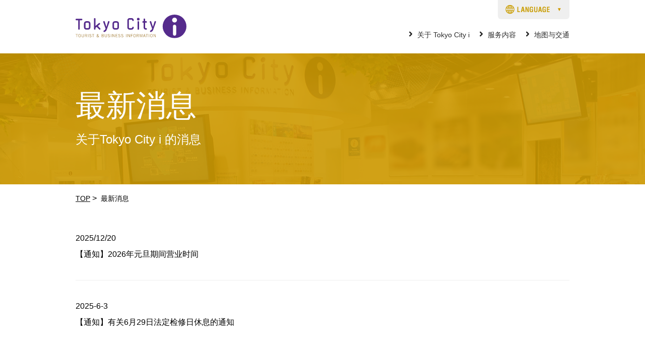

--- FILE ---
content_type: text/html; charset=UTF-8
request_url: http://zhcn.tokyocity-i.jp/information/
body_size: 35416
content:
<!DOCTYPE html>
<html lang="zhcn">
<head>
<meta charset="utf-8">
<meta http-equiv="X-UA-Compatible" content="IE=edge">
<meta name="viewport" content="width=device-width, initial-scale=1, minimum-scale=1, maximum-scale=1, user-scalable=no">
<link rel="shortcut icon" href="http://zhcn.tokyocity-i.jp/wp-content/themes/tci_zhcn_v5/common/img/favicon.ico">
<title>  最新消息　来日本想咨询，找我们“Tokyo City i” ―东京旅游服务中心―</title>
<meta name="keywords" content="">
<meta name="description" content="">

<meta property="og:title" content="  最新消息　来日本想咨询，找我们“Tokyo City i” ―东京旅游服务中心―" />
<meta property="og:description" content="" />
<meta property="og:type" content="article" />
<meta property="og:url" content="https://zhcn.tokyocity-i.jp/information/" />
<meta property="og:image" content="http://zhcn.tokyocity-i.jp/wp-content/themes/tci_zhcn_v5/common/img/ogp_image.png" />

<script type="text/javascript" src="http://zhcn.tokyocity-i.jp/wp-content/themes/tci_zhcn_v5/common/js/jquery-3.2.1.min.js"></script>
<script type="text/javascript" src="http://zhcn.tokyocity-i.jp/wp-content/themes/tci_zhcn_v5/common/js/nav.js"></script>
<link rel="stylesheet" href="http://zhcn.tokyocity-i.jp/wp-content/themes/tci_zhcn_v5/common/css/bootstrap-grid.css">
<link rel="stylesheet" href="http://zhcn.tokyocity-i.jp/wp-content/themes/tci_zhcn_v5/common/css/common.css">
<link rel="stylesheet" href="http://zhcn.tokyocity-i.jp/wp-content/themes/tci_zhcn_v5/common/css/module.css">

    <link rel="stylesheet" href="http://zhcn.tokyocity-i.jp/wp-content/themes/tci_zhcn_v5/common/css/pagination.css">

<meta name='robots' content='max-image-preview:large' />
	<style>img:is([sizes="auto" i], [sizes^="auto," i]) { contain-intrinsic-size: 3000px 1500px }</style>
	<link rel="alternate" type="application/rss+xml" title="东京City i &lt;Tokyo City i&gt; | 离东京站丸之内南口最近的观光问讯处 &raquo; 最新消息 フィード" href="http://zhcn.tokyocity-i.jp/information/feed/" />
<script type="text/javascript">
/* <![CDATA[ */
window._wpemojiSettings = {"baseUrl":"https:\/\/s.w.org\/images\/core\/emoji\/15.1.0\/72x72\/","ext":".png","svgUrl":"https:\/\/s.w.org\/images\/core\/emoji\/15.1.0\/svg\/","svgExt":".svg","source":{"concatemoji":"http:\/\/zhcn.tokyocity-i.jp\/wp-includes\/js\/wp-emoji-release.min.js?ver=6.8.1"}};
/*! This file is auto-generated */
!function(i,n){var o,s,e;function c(e){try{var t={supportTests:e,timestamp:(new Date).valueOf()};sessionStorage.setItem(o,JSON.stringify(t))}catch(e){}}function p(e,t,n){e.clearRect(0,0,e.canvas.width,e.canvas.height),e.fillText(t,0,0);var t=new Uint32Array(e.getImageData(0,0,e.canvas.width,e.canvas.height).data),r=(e.clearRect(0,0,e.canvas.width,e.canvas.height),e.fillText(n,0,0),new Uint32Array(e.getImageData(0,0,e.canvas.width,e.canvas.height).data));return t.every(function(e,t){return e===r[t]})}function u(e,t,n){switch(t){case"flag":return n(e,"\ud83c\udff3\ufe0f\u200d\u26a7\ufe0f","\ud83c\udff3\ufe0f\u200b\u26a7\ufe0f")?!1:!n(e,"\ud83c\uddfa\ud83c\uddf3","\ud83c\uddfa\u200b\ud83c\uddf3")&&!n(e,"\ud83c\udff4\udb40\udc67\udb40\udc62\udb40\udc65\udb40\udc6e\udb40\udc67\udb40\udc7f","\ud83c\udff4\u200b\udb40\udc67\u200b\udb40\udc62\u200b\udb40\udc65\u200b\udb40\udc6e\u200b\udb40\udc67\u200b\udb40\udc7f");case"emoji":return!n(e,"\ud83d\udc26\u200d\ud83d\udd25","\ud83d\udc26\u200b\ud83d\udd25")}return!1}function f(e,t,n){var r="undefined"!=typeof WorkerGlobalScope&&self instanceof WorkerGlobalScope?new OffscreenCanvas(300,150):i.createElement("canvas"),a=r.getContext("2d",{willReadFrequently:!0}),o=(a.textBaseline="top",a.font="600 32px Arial",{});return e.forEach(function(e){o[e]=t(a,e,n)}),o}function t(e){var t=i.createElement("script");t.src=e,t.defer=!0,i.head.appendChild(t)}"undefined"!=typeof Promise&&(o="wpEmojiSettingsSupports",s=["flag","emoji"],n.supports={everything:!0,everythingExceptFlag:!0},e=new Promise(function(e){i.addEventListener("DOMContentLoaded",e,{once:!0})}),new Promise(function(t){var n=function(){try{var e=JSON.parse(sessionStorage.getItem(o));if("object"==typeof e&&"number"==typeof e.timestamp&&(new Date).valueOf()<e.timestamp+604800&&"object"==typeof e.supportTests)return e.supportTests}catch(e){}return null}();if(!n){if("undefined"!=typeof Worker&&"undefined"!=typeof OffscreenCanvas&&"undefined"!=typeof URL&&URL.createObjectURL&&"undefined"!=typeof Blob)try{var e="postMessage("+f.toString()+"("+[JSON.stringify(s),u.toString(),p.toString()].join(",")+"));",r=new Blob([e],{type:"text/javascript"}),a=new Worker(URL.createObjectURL(r),{name:"wpTestEmojiSupports"});return void(a.onmessage=function(e){c(n=e.data),a.terminate(),t(n)})}catch(e){}c(n=f(s,u,p))}t(n)}).then(function(e){for(var t in e)n.supports[t]=e[t],n.supports.everything=n.supports.everything&&n.supports[t],"flag"!==t&&(n.supports.everythingExceptFlag=n.supports.everythingExceptFlag&&n.supports[t]);n.supports.everythingExceptFlag=n.supports.everythingExceptFlag&&!n.supports.flag,n.DOMReady=!1,n.readyCallback=function(){n.DOMReady=!0}}).then(function(){return e}).then(function(){var e;n.supports.everything||(n.readyCallback(),(e=n.source||{}).concatemoji?t(e.concatemoji):e.wpemoji&&e.twemoji&&(t(e.twemoji),t(e.wpemoji)))}))}((window,document),window._wpemojiSettings);
/* ]]> */
</script>
<link rel='stylesheet' id='common-style-css' href='http://zhcn.tokyocity-i.jp/wp-content/themes/tci_zhcn_v5.1.1/common/css/common.min.css?ver=5.1.1' type='text/css' media='all' />
<style id='wp-emoji-styles-inline-css' type='text/css'>

	img.wp-smiley, img.emoji {
		display: inline !important;
		border: none !important;
		box-shadow: none !important;
		height: 1em !important;
		width: 1em !important;
		margin: 0 0.07em !important;
		vertical-align: -0.1em !important;
		background: none !important;
		padding: 0 !important;
	}
</style>
<link rel='stylesheet' id='wp-block-library-css' href='http://zhcn.tokyocity-i.jp/wp-includes/css/dist/block-library/style.min.css?ver=6.8.1' type='text/css' media='all' />
<style id='global-styles-inline-css' type='text/css'>
:root{--wp--preset--aspect-ratio--square: 1;--wp--preset--aspect-ratio--4-3: 4/3;--wp--preset--aspect-ratio--3-4: 3/4;--wp--preset--aspect-ratio--3-2: 3/2;--wp--preset--aspect-ratio--2-3: 2/3;--wp--preset--aspect-ratio--16-9: 16/9;--wp--preset--aspect-ratio--9-16: 9/16;--wp--preset--color--black: #000000;--wp--preset--color--cyan-bluish-gray: #abb8c3;--wp--preset--color--white: #ffffff;--wp--preset--color--pale-pink: #f78da7;--wp--preset--color--vivid-red: #cf2e2e;--wp--preset--color--luminous-vivid-orange: #ff6900;--wp--preset--color--luminous-vivid-amber: #fcb900;--wp--preset--color--light-green-cyan: #7bdcb5;--wp--preset--color--vivid-green-cyan: #00d084;--wp--preset--color--pale-cyan-blue: #8ed1fc;--wp--preset--color--vivid-cyan-blue: #0693e3;--wp--preset--color--vivid-purple: #9b51e0;--wp--preset--color--background: #fafafa;--wp--preset--color--primary: #fff;--wp--preset--color--secondary: #552b8c;--wp--preset--color--tertiary: #a37e39;--wp--preset--gradient--vivid-cyan-blue-to-vivid-purple: linear-gradient(135deg,rgba(6,147,227,1) 0%,rgb(155,81,224) 100%);--wp--preset--gradient--light-green-cyan-to-vivid-green-cyan: linear-gradient(135deg,rgb(122,220,180) 0%,rgb(0,208,130) 100%);--wp--preset--gradient--luminous-vivid-amber-to-luminous-vivid-orange: linear-gradient(135deg,rgba(252,185,0,1) 0%,rgba(255,105,0,1) 100%);--wp--preset--gradient--luminous-vivid-orange-to-vivid-red: linear-gradient(135deg,rgba(255,105,0,1) 0%,rgb(207,46,46) 100%);--wp--preset--gradient--very-light-gray-to-cyan-bluish-gray: linear-gradient(135deg,rgb(238,238,238) 0%,rgb(169,184,195) 100%);--wp--preset--gradient--cool-to-warm-spectrum: linear-gradient(135deg,rgb(74,234,220) 0%,rgb(151,120,209) 20%,rgb(207,42,186) 40%,rgb(238,44,130) 60%,rgb(251,105,98) 80%,rgb(254,248,76) 100%);--wp--preset--gradient--blush-light-purple: linear-gradient(135deg,rgb(255,206,236) 0%,rgb(152,150,240) 100%);--wp--preset--gradient--blush-bordeaux: linear-gradient(135deg,rgb(254,205,165) 0%,rgb(254,45,45) 50%,rgb(107,0,62) 100%);--wp--preset--gradient--luminous-dusk: linear-gradient(135deg,rgb(255,203,112) 0%,rgb(199,81,192) 50%,rgb(65,88,208) 100%);--wp--preset--gradient--pale-ocean: linear-gradient(135deg,rgb(255,245,203) 0%,rgb(182,227,212) 50%,rgb(51,167,181) 100%);--wp--preset--gradient--electric-grass: linear-gradient(135deg,rgb(202,248,128) 0%,rgb(113,206,126) 100%);--wp--preset--gradient--midnight: linear-gradient(135deg,rgb(2,3,129) 0%,rgb(40,116,252) 100%);--wp--preset--font-size--small: 0.75rem;--wp--preset--font-size--medium: 1.75rem;--wp--preset--font-size--large: 3.75rem;--wp--preset--font-size--x-large: 42px;--wp--preset--spacing--20: 0.44rem;--wp--preset--spacing--30: 0.67rem;--wp--preset--spacing--40: 1rem;--wp--preset--spacing--50: 1.5rem;--wp--preset--spacing--60: 2.25rem;--wp--preset--spacing--70: 3.38rem;--wp--preset--spacing--80: 5.06rem;--wp--preset--shadow--natural: 6px 6px 9px rgba(0, 0, 0, 0.2);--wp--preset--shadow--deep: 12px 12px 50px rgba(0, 0, 0, 0.4);--wp--preset--shadow--sharp: 6px 6px 0px rgba(0, 0, 0, 0.2);--wp--preset--shadow--outlined: 6px 6px 0px -3px rgba(255, 255, 255, 1), 6px 6px rgba(0, 0, 0, 1);--wp--preset--shadow--crisp: 6px 6px 0px rgba(0, 0, 0, 1);}:root { --wp--style--global--content-size: 980px;--wp--style--global--wide-size: 1010px; }:where(body) { margin: 0; }.wp-site-blocks > .alignleft { float: left; margin-right: 2em; }.wp-site-blocks > .alignright { float: right; margin-left: 2em; }.wp-site-blocks > .aligncenter { justify-content: center; margin-left: auto; margin-right: auto; }:where(.wp-site-blocks) > * { margin-block-start: 24px; margin-block-end: 0; }:where(.wp-site-blocks) > :first-child { margin-block-start: 0; }:where(.wp-site-blocks) > :last-child { margin-block-end: 0; }:root { --wp--style--block-gap: 24px; }:root :where(.is-layout-flow) > :first-child{margin-block-start: 0;}:root :where(.is-layout-flow) > :last-child{margin-block-end: 0;}:root :where(.is-layout-flow) > *{margin-block-start: 24px;margin-block-end: 0;}:root :where(.is-layout-constrained) > :first-child{margin-block-start: 0;}:root :where(.is-layout-constrained) > :last-child{margin-block-end: 0;}:root :where(.is-layout-constrained) > *{margin-block-start: 24px;margin-block-end: 0;}:root :where(.is-layout-flex){gap: 24px;}:root :where(.is-layout-grid){gap: 24px;}.is-layout-flow > .alignleft{float: left;margin-inline-start: 0;margin-inline-end: 2em;}.is-layout-flow > .alignright{float: right;margin-inline-start: 2em;margin-inline-end: 0;}.is-layout-flow > .aligncenter{margin-left: auto !important;margin-right: auto !important;}.is-layout-constrained > .alignleft{float: left;margin-inline-start: 0;margin-inline-end: 2em;}.is-layout-constrained > .alignright{float: right;margin-inline-start: 2em;margin-inline-end: 0;}.is-layout-constrained > .aligncenter{margin-left: auto !important;margin-right: auto !important;}.is-layout-constrained > :where(:not(.alignleft):not(.alignright):not(.alignfull)){max-width: var(--wp--style--global--content-size);margin-left: auto !important;margin-right: auto !important;}.is-layout-constrained > .alignwide{max-width: var(--wp--style--global--wide-size);}body .is-layout-flex{display: flex;}.is-layout-flex{flex-wrap: wrap;align-items: center;}.is-layout-flex > :is(*, div){margin: 0;}body .is-layout-grid{display: grid;}.is-layout-grid > :is(*, div){margin: 0;}body{padding-top: 0px;padding-right: 0px;padding-bottom: 0px;padding-left: 0px;}a:where(:not(.wp-element-button)){text-decoration: underline;}:root :where(.wp-element-button, .wp-block-button__link){background-color: #32373c;border-width: 0;color: #fff;font-family: inherit;font-size: inherit;line-height: inherit;padding: calc(0.667em + 2px) calc(1.333em + 2px);text-decoration: none;}.has-black-color{color: var(--wp--preset--color--black) !important;}.has-cyan-bluish-gray-color{color: var(--wp--preset--color--cyan-bluish-gray) !important;}.has-white-color{color: var(--wp--preset--color--white) !important;}.has-pale-pink-color{color: var(--wp--preset--color--pale-pink) !important;}.has-vivid-red-color{color: var(--wp--preset--color--vivid-red) !important;}.has-luminous-vivid-orange-color{color: var(--wp--preset--color--luminous-vivid-orange) !important;}.has-luminous-vivid-amber-color{color: var(--wp--preset--color--luminous-vivid-amber) !important;}.has-light-green-cyan-color{color: var(--wp--preset--color--light-green-cyan) !important;}.has-vivid-green-cyan-color{color: var(--wp--preset--color--vivid-green-cyan) !important;}.has-pale-cyan-blue-color{color: var(--wp--preset--color--pale-cyan-blue) !important;}.has-vivid-cyan-blue-color{color: var(--wp--preset--color--vivid-cyan-blue) !important;}.has-vivid-purple-color{color: var(--wp--preset--color--vivid-purple) !important;}.has-background-color{color: var(--wp--preset--color--background) !important;}.has-primary-color{color: var(--wp--preset--color--primary) !important;}.has-secondary-color{color: var(--wp--preset--color--secondary) !important;}.has-tertiary-color{color: var(--wp--preset--color--tertiary) !important;}.has-black-background-color{background-color: var(--wp--preset--color--black) !important;}.has-cyan-bluish-gray-background-color{background-color: var(--wp--preset--color--cyan-bluish-gray) !important;}.has-white-background-color{background-color: var(--wp--preset--color--white) !important;}.has-pale-pink-background-color{background-color: var(--wp--preset--color--pale-pink) !important;}.has-vivid-red-background-color{background-color: var(--wp--preset--color--vivid-red) !important;}.has-luminous-vivid-orange-background-color{background-color: var(--wp--preset--color--luminous-vivid-orange) !important;}.has-luminous-vivid-amber-background-color{background-color: var(--wp--preset--color--luminous-vivid-amber) !important;}.has-light-green-cyan-background-color{background-color: var(--wp--preset--color--light-green-cyan) !important;}.has-vivid-green-cyan-background-color{background-color: var(--wp--preset--color--vivid-green-cyan) !important;}.has-pale-cyan-blue-background-color{background-color: var(--wp--preset--color--pale-cyan-blue) !important;}.has-vivid-cyan-blue-background-color{background-color: var(--wp--preset--color--vivid-cyan-blue) !important;}.has-vivid-purple-background-color{background-color: var(--wp--preset--color--vivid-purple) !important;}.has-background-background-color{background-color: var(--wp--preset--color--background) !important;}.has-primary-background-color{background-color: var(--wp--preset--color--primary) !important;}.has-secondary-background-color{background-color: var(--wp--preset--color--secondary) !important;}.has-tertiary-background-color{background-color: var(--wp--preset--color--tertiary) !important;}.has-black-border-color{border-color: var(--wp--preset--color--black) !important;}.has-cyan-bluish-gray-border-color{border-color: var(--wp--preset--color--cyan-bluish-gray) !important;}.has-white-border-color{border-color: var(--wp--preset--color--white) !important;}.has-pale-pink-border-color{border-color: var(--wp--preset--color--pale-pink) !important;}.has-vivid-red-border-color{border-color: var(--wp--preset--color--vivid-red) !important;}.has-luminous-vivid-orange-border-color{border-color: var(--wp--preset--color--luminous-vivid-orange) !important;}.has-luminous-vivid-amber-border-color{border-color: var(--wp--preset--color--luminous-vivid-amber) !important;}.has-light-green-cyan-border-color{border-color: var(--wp--preset--color--light-green-cyan) !important;}.has-vivid-green-cyan-border-color{border-color: var(--wp--preset--color--vivid-green-cyan) !important;}.has-pale-cyan-blue-border-color{border-color: var(--wp--preset--color--pale-cyan-blue) !important;}.has-vivid-cyan-blue-border-color{border-color: var(--wp--preset--color--vivid-cyan-blue) !important;}.has-vivid-purple-border-color{border-color: var(--wp--preset--color--vivid-purple) !important;}.has-background-border-color{border-color: var(--wp--preset--color--background) !important;}.has-primary-border-color{border-color: var(--wp--preset--color--primary) !important;}.has-secondary-border-color{border-color: var(--wp--preset--color--secondary) !important;}.has-tertiary-border-color{border-color: var(--wp--preset--color--tertiary) !important;}.has-vivid-cyan-blue-to-vivid-purple-gradient-background{background: var(--wp--preset--gradient--vivid-cyan-blue-to-vivid-purple) !important;}.has-light-green-cyan-to-vivid-green-cyan-gradient-background{background: var(--wp--preset--gradient--light-green-cyan-to-vivid-green-cyan) !important;}.has-luminous-vivid-amber-to-luminous-vivid-orange-gradient-background{background: var(--wp--preset--gradient--luminous-vivid-amber-to-luminous-vivid-orange) !important;}.has-luminous-vivid-orange-to-vivid-red-gradient-background{background: var(--wp--preset--gradient--luminous-vivid-orange-to-vivid-red) !important;}.has-very-light-gray-to-cyan-bluish-gray-gradient-background{background: var(--wp--preset--gradient--very-light-gray-to-cyan-bluish-gray) !important;}.has-cool-to-warm-spectrum-gradient-background{background: var(--wp--preset--gradient--cool-to-warm-spectrum) !important;}.has-blush-light-purple-gradient-background{background: var(--wp--preset--gradient--blush-light-purple) !important;}.has-blush-bordeaux-gradient-background{background: var(--wp--preset--gradient--blush-bordeaux) !important;}.has-luminous-dusk-gradient-background{background: var(--wp--preset--gradient--luminous-dusk) !important;}.has-pale-ocean-gradient-background{background: var(--wp--preset--gradient--pale-ocean) !important;}.has-electric-grass-gradient-background{background: var(--wp--preset--gradient--electric-grass) !important;}.has-midnight-gradient-background{background: var(--wp--preset--gradient--midnight) !important;}.has-small-font-size{font-size: var(--wp--preset--font-size--small) !important;}.has-medium-font-size{font-size: var(--wp--preset--font-size--medium) !important;}.has-large-font-size{font-size: var(--wp--preset--font-size--large) !important;}.has-x-large-font-size{font-size: var(--wp--preset--font-size--x-large) !important;}
:root :where(.wp-block-pullquote){font-size: 1.5em;line-height: 1.6;}
</style>
<link rel="https://api.w.org/" href="http://zhcn.tokyocity-i.jp/wp-json/" /><link rel="EditURI" type="application/rsd+xml" title="RSD" href="http://zhcn.tokyocity-i.jp/xmlrpc.php?rsd" />
<meta name="generator" content="WordPress 6.8.1" />
<meta name="google-site-verification" content="KTJNm8dRccDyfiQ2dOaM4nd20wUDz5wQ-N4z-2aMh0g" /><script>
  (function(i,s,o,g,r,a,m){i['GoogleAnalyticsObject']=r;i[r]=i[r]||function(){
  (i[r].q=i[r].q||[]).push(arguments)},i[r].l=1*new Date();a=s.createElement(o),
  m=s.getElementsByTagName(o)[0];a.async=1;a.src=g;m.parentNode.insertBefore(a,m)
  })(window,document,'script','//www.google-analytics.com/analytics.js','ga');

  ga('create', 'UA-33832098-1', 'auto');
  ga('send', 'pageview');
</script>
<!-- Google tag (gtag.js) -->
<script async src="https://www.googletagmanager.com/gtag/js?id=G-XB75ER37KE"></script>
<script>
  window.dataLayer = window.dataLayer || [];
  function gtag(){dataLayer.push(arguments);}
  gtag('js', new Date());

  gtag('config', 'G-XB75ER37KE');
</script>
<!-- Google tag (gtag.js) -->
<script async src="https://www.googletagmanager.com/gtag/js?id=G-J7QZ1L1SRD"></script>
<script>
  window.dataLayer = window.dataLayer || [];
  function gtag(){dataLayer.push(arguments);}
  gtag('js', new Date());

  gtag('config', 'G-J7QZ1L1SRD');
</script>

</head>

<body>
<header id="header-anc" class="layout-header">
	<div class="layout-header-wrap">
		<div class="main-logo"><a href="http://zhcn.tokyocity-i.jp"><img src="http://zhcn.tokyocity-i.jp/wp-content/themes/tci_zhcn_v5/common/img/main-logo.svg" alt="东京City i"></a></div>
		<div class="sp-menu sp-view">
			<img src="http://zhcn.tokyocity-i.jp/wp-content/themes/tci_zhcn_v5/common/img/menu-icon-sp.png" alt="MENU">
			<div class="container-fluid sitemap sp-view">
			<div class="add-border">
				<div class="g-navi">
					<div class="g-main-link">
						<a href="http://zhcn.tokyocity-i.jp/about/"><p class="arrow-circle-w">关于Tokyo City i</p></a>
						<ul class="g-sub-link">
							<li><a class="sp-arrow-before-y" href="http://zhcn.tokyocity-i.jp/about/access/"><p>地图与交通</p></a></li><!--
							--><li><a class="sp-arrow-before-y" href="http://zhcn.tokyocity-i.jp/information/"><p>最新消息</p></a></li><!--
							--><li class="nav_full-size"><a class="sp-arrow-before-y" href="http://zhcn.tokyocity-i.jp/universal-tourism/"><p>为实现无障碍旅行</p></a></li>
						</ul>
					</div>
					<div class="g-main-link">
						<a href=""><p class="arrow-circle-w">服务内容</p></a>
						<div class="content-fluid">
							<ul class="g-sub-link odd">
								<li><a class="sp-arrow-before-y" href="http://zhcn.tokyocity-i.jp/service/tourist/"><p>旅游信息咨询</p></a></li><!--
								--><li><a class="sp-arrow-before-y" href="http://zhcn.tokyocity-i.jp/service/reservation/"><p>售票服务</p></a></li><!--
								--><li><a class="sp-arrow-before-y" href="http://zhcn.tokyocity-i.jp/service/culture/"><p>日本文化体验</p></a></li><!--
								--><li><a class="sp-arrow-before-y" href="http://zhcn.tokyocity-i.jp/service/internet/"><p>网络服务</p></a></li><!--
								--><li><a class="sp-arrow-before-y" href="http://zhcn.tokyocity-i.jp/event/"><p>活动信息</p></a></li><!--
								--><li><a class="sp-arrow-before-y" href="http://zhcn.tokyocity-i.jp/service/cafe/"><p>旅游咖啡厅「Tokyo City i CAFE」</p></a></li><!--
								--><li><a class="sp-arrow-before-y" href="http://zhcn.tokyocity-i.jp/service/near/"><p>周边的便利服务</p></a></li><!--
								--><li><a class="sp-arrow-before-y" href="http://zhcn.tokyocity-i.jp/service/charge/"><p>充电服务</p></a></li>
							</ul>
						</div>
					</div>
					<div class="footer-social">
						<div class="add-border flex-left">
							<p>社交媒体</p>
							<ul class="row row-10">
								<li class="col-2"><a href="https://www.facebook.com/%E6%9D%B1%E4%BA%AC%E3%82%B7%E3%83%86%E3%82%A3%E3%82%A2%E3%82%A4-Tokyo-City-i-1541939102780880/" target="_blank"><img src="https://www.tokyocity-i.jp/wp-content/themes/tci/common/img/social_01.png" alt=""></a></li>
								<li class="col-2"><a href="https://twitter.com/TokyoCityi1" target="_blank"><img src="https://www.tokyocity-i.jp/wp-content/themes/tci/common/img/social_02.png" alt=""></a></li>
								<li class="col-2"><a href="https://www.instagram.com/tokyocityi/" target="_blank"><img src="https://www.tokyocity-i.jp/wp-content/themes/tci/common/img/social_03.png" alt=""></a></li>
								<li class="col-2"><a href="https://www.weibo.com/tokyocityi" target="_blank"><img src="https://www.tokyocity-i.jp/wp-content/themes/tci/common/img/social_04.png" alt=""></a></li>
								<li class="col-2"><a href="https://www.tripadvisor.jp/Attraction_Review-g1066443-d7108043-Reviews-Tokyo_City_i_Tourist_and_Business_Information-Chiyoda_Tokyo_Tokyo_Prefecture_Kan.html" target="_blank"><img src="https://www.tokyocity-i.jp/wp-content/themes/tci/common/img/social_05.png" alt=""></a></li>
							</ul>
						</div>
					</div>
					<div class="navi-close">
						关闭
					</div>
				</div>
			</div>
		</div>
		</div>
		<nav class="menu-nav pc-view">
			<ul>
				<li data-ddm="ddm01">
					<a href="http://zhcn.tokyocity-i.jp/about/">关于 Tokyo City i</a>
				</li>
				<li data-ddm="ddm02">
					<a href="http://zhcn.tokyocity-i.jp/service/">服务内容</a>

				</li>
				<li>
					<a href="http://zhcn.tokyocity-i.jp/access/">地图与交通</a>

				</li>
			</ul>
		</nav>
		<div class="lang" data-ddm="lang">
  <div class="lang-icn">
    <img src="http://zhcn.tokyocity-i.jp/wp-content/themes/tci_zhcn_v5/common/img/lang-icon-pc.png" alt="LANGUAGE" class="pc-view">
    <img src="http://zhcn.tokyocity-i.jp/wp-content/themes/tci_zhcn_v5/common/img/lang-icon-sp.png" alt="LANGUAGE" class="sp-view">
  </div>
  <ul class="lang-nav">
    <li><a href="https://www.tokyocity-i.jp"><span>日本語</span></a></li>
    <li><a href="https://en.tokyocity-i.jp"><span>English</span></a></li>
    <li><a href="https://ko.tokyocity-i.jp"><span>한국어</span></a></li>
    <li><a href="https://zhcn.tokyocity-i.jp"><span>简体中文</span></a></li>
    <li><a href="https://zhtw.tokyocity-i.jp"><span>繁體中文</span></a></li>
    <li class="navi-close sp-view"><span>关闭</span></li>
  </ul>
</div>

	</div>
	<div id="ddm01" class="nav-item" data-ddm="ddm01">
		<div class="container-box">
			<div class="container-fluid">
				<a class="direct arrow-circle-w" href="http://zhcn.tokyocity-i.jp/about/">关于 Tokyo City i</a>
				<ul class="row">
					<li class="col-3"><a href="http://zhcn.tokyocity-i.jp/about/access/"><img src="http://zhcn.tokyocity-i.jp/wp-content/themes/tci_zhcn_v5/common/img/nav/nav_access.png" alt=""><p class="arrow-circle-w">地图与交通</p></a></li>
					<li class="col-3"><a href="http://zhcn.tokyocity-i.jp/information/"><img src="http://zhcn.tokyocity-i.jp/wp-content/themes/tci_zhcn_v5/common/img/nav/nav_infomation.png" alt=""><p class="arrow-circle-w">最新消息</p></a></li>
					<li class="col-3"><a href="http://zhcn.tokyocity-i.jp/universal-tourism/"><img src="http://zhcn.tokyocity-i.jp/wp-content/themes/tci_zhcn_v5/common/img/nav/nav_infomation.png" alt=""><p class="arrow-circle-w">为实现无障碍旅行</p></a></li>
				</ul>
			</div>
		</div>
	</div>
	<div id="ddm02" class="nav-item" data-ddm="ddm02">
		<div class="container-box">
			<div class="container-fluid">
				<a class="direct arrow-circle-w" href="http://zhcn.tokyocity-i.jp/service/">服务内容</a>
				<ul class="row">
					<li class="col-3"><a href="http://zhcn.tokyocity-i.jp/service/tourist/"><img src="http://zhcn.tokyocity-i.jp/wp-content/themes/tci_zhcn_v5/common/img/nav/nav_tourist.png" alt=""><p class="arrow-circle-w">介绍旅游资讯</p></a></li>
					<li class="col-3"><a href="http://zhcn.tokyocity-i.jp/service/reservation/"><img src="http://zhcn.tokyocity-i.jp/wp-content/themes/tci_zhcn_v5/common/img/nav/nav_reservation.png" alt=""><p class="arrow-circle-w">售票服务</p></a></li>
					<li class="col-3"><a href="http://zhcn.tokyocity-i.jp/service/culture/"><img src="http://zhcn.tokyocity-i.jp/wp-content/themes/tci_zhcn_v5/common/img/nav/nav_culture.png" alt=""><p class="arrow-circle-w">日本文化体验</p></a></li>
					<li class="col-3"><a href="http://zhcn.tokyocity-i.jp/service/internet/"><img src="http://zhcn.tokyocity-i.jp/wp-content/themes/tci_zhcn_v5/common/img/nav/nav_internet.png" alt=""><p class="arrow-circle-w">免费Wi-Fi・免费使用电脑</p></a></li>
					<li class="col-3"><a href="http://zhcn.tokyocity-i.jp/event/"><img src="http://zhcn.tokyocity-i.jp/wp-content/themes/tci_zhcn_v5/common/img/nav/nav_event.png" alt=""><p class="arrow-circle-w">活动信息</p></a></li>
					<li class="col-3"><a href="http://zhcn.tokyocity-i.jp/service/cafe/"><img src="http://zhcn.tokyocity-i.jp/wp-content/themes/tci_zhcn_v5/common/img/nav/nav_cafe.png" alt=""><p class="arrow-circle-w">Tokyo City i CAFE by PRONTO​</p></a></li>
					<li class="col-3"><a href="http://zhcn.tokyocity-i.jp/service/near/"><img src="http://zhcn.tokyocity-i.jp/wp-content/themes/tci_zhcn_v5/common/img/nav/nav_near.png" alt=""><p class="arrow-circle-w">周边的便利服务</p></a></li>
					<li class="col-3"><a href="http://zhcn.tokyocity-i.jp/service/charge/"><img src="http://zhcn.tokyocity-i.jp/wp-content/themes/tci_zhcn_v5/common/img/nav/nav_charge.png" alt=""><p class="arrow-circle-w">充电服务</p></a></li>
				</ul>
			</div>
		</div>
	</div>
</header>


<main class="kasou">
	<div class="under-top">
		<div class="cover">
			<div class="inner">
				<h1>
											最新消息									</h1>
				<p>关于Tokyo City i 的消息</p>			</div>
		</div>
	</div>

	<div id="breadcrumbs" ><ul class="bread pc-view"><li><a href="http://zhcn.tokyocity-i.jp/">TOP</a>&nbsp;&gt;&nbsp;&nbsp;</li><li><span>最新消息</span></li></ul></div>
	<div class="container-box">
		<article class="container-fluid separate">

			
								<section>
						<a href="http://zhcn.tokyocity-i.jp/information/1862/">
							<div class="row row-20">
								<div class="col-12">
									<dl class="tag-date row row-20">
										<dd class="col">2025/12/20</dd>
									</dl>
									<p>【通知】2026年元旦期间营业时间</p>
								</div>
							</div>
						</a>
					</section>
								<section>
						<a href="http://zhcn.tokyocity-i.jp/information/1855/">
							<div class="row row-20">
								<div class="col-12">
									<dl class="tag-date row row-20">
										<dd class="col">2025-6-3</dd>
									</dl>
									<p>【通知】有关6月29日法定检修日休息的通知</p>
								</div>
							</div>
						</a>
					</section>
								</article>
	</div>
</main>
<footer>
	<div class="full-width-box">
		<div class="container-fluid sitemap">
			<div class="add-border">
				<div class="g-navi">
					<div class="g-main-link">
						<a href="http://zhcn.tokyocity-i.jp/about/"><p class="arrow-circle-w">关于 Tokyo City i</p></a>
						<ul class="g-sub-link">
							<li><a class="sp-arrow-before-y" href="http://zhcn.tokyocity-i.jp/about/access/"><p>地图与交通</p></a></li><!--
							--><li><a class="sp-arrow-before-y" href="http://zhcn.tokyocity-i.jp/information/"><p>最新消息</p></a></li><!--
							--><li class="footer-nav_full-size"><a class="sp-arrow-before-y" href="http://zhcn.tokyocity-i.jp/universal-tourism/"><p>为实现无障碍旅行</p></a></li>
						</ul>
					</div>
					<div class="g-main-link">
						<a href="http://zhcn.tokyocity-i.jp/service/"><p class="arrow-circle-w">服务内容</p></a>
						<div class="content-fluid">
							<ul class="g-sub-link odd">
								<li><a class="sp-arrow-before-y" href="http://zhcn.tokyocity-i.jp/service/tourist/"><p>旅游信息咨询</p></a></li><!--
								--><li><a class="sp-arrow-before-y" href="http://zhcn.tokyocity-i.jp/service/reservation/"><p>售票服务</p></a></li><!--
								--><li><a class="sp-arrow-before-y" href="http://zhcn.tokyocity-i.jp/service/culture/"><p>日本文化体验</p></a></li><!--
								--><li><a class="sp-arrow-before-y" href="http://zhcn.tokyocity-i.jp/service/internet/"><p>免费Wi-Fi・免费使用电脑</p></a></li><!--
								--><li><a class="sp-arrow-before-y" href="http://zhcn.tokyocity-i.jp/event/"><p>活动信息</p></a></li><!--
								--><li><a class="sp-arrow-before-y" href="http://zhcn.tokyocity-i.jp/service/cafe/"><p>Tokyo City i CAFE by PRONTO</p></a></li><!--
								--><li><a class="sp-arrow-before-y" href="http://zhcn.tokyocity-i.jp/service/near/"><p>介绍周边便利服务设施</p></a></li>
							</ul>
						</div>
					</div>
				</div>
			</div>
		</div>
		<div class="footer-social container-fluid">
			<div class="add-border flex-left">
				<p>社交媒体</p>
				<ul class="row row-10">
										<li class="col-2"><a href="https://www.weibo.com/tokyocityi" target="_blank"><img src="http://zhcn.tokyocity-i.jp/wp-content/themes/tci_zhcn_v5/common/img/social_04.png" alt=""></a></li>
					
				</ul>
			</div>
		</div>
		<div class="footer-terms container-fluid">
			<div class="add-border">
				<ul class="row row-0">
					<!--<li class="col-6 col-md-4"><a class="sp-arrow-before-y" href="http://zhcn.tokyocity-i.jp/site-policy/"><p>サイトポリシ－</p></a></li>
					<li class="col-6 col-md-4"><a class="sp-arrow-before-y" href="http://zhcn.tokyocity-i.jp/privacy-policy/"><p>プライバシーポリシー</p></a></li>
					<li class="col-6 col-md-4"><a class="sp-arrow-before-y" href="http://zhcn.tokyocity-i.jp/social-policy/"><p><span>ソーシャルメディア</span><br class="sp-view"><span>ポリシー</span></p></a></li>
					<li class="col-6 col-md-4"><a class="sp-arrow-before-y" href="http://zhcn.tokyocity-i.jp/social-agreement/"><p><span>ソーシャルメディア</span><br class="sp-view"><span>利用規約</span></p></a></li>
					<li class="col-6 col-md-4"><a class="sp-arrow-before-y" href="http://zhcn.tokyocity-i.jp/social-account/"><p><span>ソーシャルメディア</span><br class="sp-view"><span>公式アカウント一覧</span></p></a></li>-->
					<li class="col-6 col-md-4"><a class="sp-arrow-before-y" href="http://zhcn.tokyocity-i.jp/sitemap/"><p>网站地图</p></a></li>
				</ul>
			</div>
		</div>
		<div class="footer-banner container-fluid">
			<ul class="row row-10">
				<li class="col-6 col-md-2"><a href="http://jptower-kitte.jp/"><img src="http://zhcn.tokyocity-i.jp/wp-content/themes/tci_zhcn_v5/common/img/banner_01.png" alt="KITTE"></a></li>
				<li class="col-6 col-md-2"><a href="http://www.jptower-hall.jp/"><img src="http://zhcn.tokyocity-i.jp/wp-content/themes/tci_zhcn_v5/common/img/banner_03.png" alt="Hall&Conference"></a></li>
				<!-- <li class="col-6 col-md-2"><a href="http://jptower.jp/"><img src="http://zhcn.tokyocity-i.jp/wp-content/themes/tci_zhcn_v5/common/img/banner_04.png" alt="JP TOWER"></a></li> -->
				<li class="col-6 col-md-2"><a href="http://www.intermediatheque.jp/"><img src="http://zhcn.tokyocity-i.jp/wp-content/themes/tci_zhcn_v5/common/img/banner_06.gif" alt="インターメディアテク"></a></li>
			</ul>
		</div>
	</div>
	<div class="container-box">
		<div class="footer-access container-fluid">
			<div class="footer-logo">
				<img src="http://zhcn.tokyocity-i.jp/wp-content/themes/tci_zhcn_v5/common/img/logo.png" alt="">
			</div>
			<div>
				<dl>
					<dt>地址</dt>
					<dd>：〒100-7090 <br class="sp-view">东京都千代田区丸之内二丁目7-2号 KITTE地下一楼</dd>
				</dl>
				<dl>
					<dt>营业时间</dt>
					<dd>：9:00〜19:00</dd>
				</dl>
				<dl>
					<dt>休息日</dt>
					<dd>：1月1日及法定检修日</dd>
				</dl>
			</div>
			<div class="logo-block">
				<div class="definition" data-module="management">
					<dl class="definition__list">
					<div class="definition__group">
							<dt class="definition__term">
								<span class="definition__termInner">事业主</span>
							</dt>
							<dd class="definition__description definition__description--nihon-yubin">
								<p class="paragraph">日本郵便</p>
							</dd>
						</div>
						<div class="definition__group">
							<dt class="definition__term">
								<span class="definition__termInner">运营</span>
							</dt>
							<dd class="definition__description definition__description--jtb">
								<p class="paragraph">Jtb Communication Design</p>
							</dd>
						</div>
					</dl>
				</div>
			</div>
		</div>
	</div>
	<small>Copyright (c) Tokyo City i All Rights Reserved.</small>
</footer>


	<script type="speculationrules">
{"prefetch":[{"source":"document","where":{"and":[{"href_matches":"\/*"},{"not":{"href_matches":["\/wp-*.php","\/wp-admin\/*","\/wp-content\/uploads\/*","\/wp-content\/*","\/wp-content\/plugins\/*","\/wp-content\/themes\/tci_zhcn_v5.1.1\/*","\/wp-content\/themes\/tci_zhcn_v5\/*","\/*\\?(.+)"]}},{"not":{"selector_matches":"a[rel~=\"nofollow\"]"}},{"not":{"selector_matches":".no-prefetch, .no-prefetch a"}}]},"eagerness":"conservative"}]}
</script>
</body>
</html>




--- FILE ---
content_type: text/css
request_url: http://zhcn.tokyocity-i.jp/wp-content/themes/tci_zhcn_v5/common/css/common.css
body_size: 17973
content:
@charset "UTF-8";
html, body, div, span, object, iframe,
h1, h2, h3, h4, h5, h6, p, blockquote, pre,
abbr, address, cite, code,
del, dfn, em, img, ins, kbd, q, samp,
small, strong, sub, sup, var,
b, i,
dl, dt, dd, ol, ul, li,
fieldset, form, label, legend,
table, caption, tbody, tfoot, thead, tr, th, td,
article, aside, canvas, details, figcaption, figure,
footer, header, hgroup, menu, nav, section, summary,
time, mark, audio, video {
  margin: 0;
  padding: 0;
  border: 0;
  outline: 0;
  font-size: 100%;
  vertical-align: baseline;
  background: transparent;
  font-family: "ヒラギノ角ゴ ProN", "Hiragino Kaku Gothic ProN", "微软雅黑", "PingFang SC", "メイリオ", Meiryo, "ＭＳ Ｐゴシック", "MS PGothic", sans-serif;
  font-weight: normal;
}

body {
  line-height: 1;
}

article, aside, details, figcaption, figure,
footer, header, hgroup, menu, nav, section {
  display: block;
}

nav ul {
  list-style: none;
}

ul {
  list-style-type: none;
}

blockquote, q {
  quotes: none;
}

blockquote:before, blockquote:after,
q:before, q:after {
  content: "";
  content: none;
}

a {
  margin: 0;
  padding: 0;
  font-size: 100%;
  vertical-align: baseline;
  background: transparent;
}

img {
  max-width: 100%;
}

/*＝＝＝＝＝＝＝＝＝＝＝＝＝＝＝＝＝＝＝＝＝＝＝＝＝＝＝＝＝＝＝＝
＝＝＝＝＝＝＝＝＝＝＝＝＝＝＝＝＝＝＝＝＝＝＝＝＝＝＝＝＝＝＝＝＝
ヘッダー
＝＝＝＝＝＝＝＝＝＝＝＝＝＝＝＝＝＝＝＝＝＝＝＝＝＝＝＝＝＝＝＝＝
＝＝＝＝＝＝＝＝＝＝＝＝＝＝＝＝＝＝＝＝＝＝＝＝＝＝＝＝＝＝＝＝*/
header {
  position: relative;
}

.layout-header-wrap {
  max-width: 980px;
  margin: 0 auto;
  display: flex;
  align-items: center;
  position: relative;
}

.top-mv {
  position: relative;
  margin-bottom: 190px;
}

.important-news {
  text-align: center;
  box-shadow: 1px 1px 6px 1px rgba(0, 0, 0, 0.2);
  border-radius: 6px;
  max-width: 520px;
  width: 90%;
  padding: 18px 8px;
  position: absolute;
  margin: 0 auto;
  bottom: -134px;
  left: 50%;
  transform: translateX(-50%);
  -webkit-transform: translateX(-50%);
  -ms-transform: translateX(-50%);
  background-color: #fff;
  border: 3px solid #552b8c;
}
@media screen and (min-width: 768px) {
  .important-news {
    width: 100%;
    bottom: -11%;
  }
}
.important-news p {
  font-size: 13px;
  line-height: 180%;
}
@media screen and (min-width: 768px) {
  .important-news p {
    font-size: 14px;
  }
}
.important-news p + p {
  margin-top: 14px;
}
.important-news p span {
  font-weight: bold;
  font-size: 14px;
}
@media screen and (min-width: 768px) {
  .important-news p span {
    font-size: 16px;
  }
}
.important-news p:nth-child(2) span {
  background: linear-gradient(transparent 63%, #f7eccb 63%);
  padding: 4px;
}
.important-news p .sp-only {
  display: block;
}
@media screen and (min-width: 768px) {
  .important-news p .sp-only {
    display: none;
  }
}

.toggle_dummy {
  position: absolute;
  z-index: 5;
  border-top: solid 1px #cc9900;
}

.main-logo {
  width: 165px;
}

.menu-nav {
  margin-left: auto;
}

.menu-nav ul {
  display: flex;
  font-size: 0.9rem;
}

.menu-nav ul li + li {
  margin-left: 20px;
}

.menu-nav > ul > li > a {
  padding-left: 16px;
  padding-bottom: 30px;
  text-decoration: none;
  color: #2C2C2C;
  display: block;
  background: url(../../common/img/arrow-right-black.svg) no-repeat left top;
  background-size: 6px 11px;
}

.nav-item {
  margin-top: -1px;
  display: none;
  padding: 30px 0;
  background: #fff;
  position: absolute;
  left: 0;
  top: 106px;
  width: 100%;
  z-index: 1000;
  border-top: 2px #e9e9e9 solid;
  width: calc(100vw - 17px);
}
.nav-item .direct {
  border-bottom: 1px #e9e9e9 solid;
  display: block;
  width: 100%;
  color: #000;
  text-decoration: none;
  font-weight: bold;
  font-size: 1.125rem;
  margin-bottom: 20px;
  line-height: 1.4;
}
.nav-item li {
  text-align: center;
}
.nav-item li a {
  text-align: center;
}
.nav-item li a p {
  text-align: center;
  display: inline-block;
  font-size: 0.75rem;
}

.lang-nav {
  display: none;
}

@media screen and (max-width: 767px) {
  .layout-header-wrap {
    padding: 0 15px;
    height: 63px;
  }
  .layout-header-wrap .g-navi {
    box-shadow: 0px 6px 6px 0px #828282;
    -moz-box-shadow: 0px 6px 6px 0px #828282;
    -webkit-box-shadow: 0px 6px 6px 0px #828282;
  }
  .container-box .sp-bg {
    padding-top: 20px;
    padding-bottom: 20px;
    background: #fffbef;
  }
  .sp-menu,
.lang-icn {
    width: 47px;
    margin-left: auto;
  }
  .top-container-right .inner {
    padding-top: 40px;
  }
  .lang .lang-nav {
    position: absolute;
    left: 0;
    top: 63px;
    z-index: 2000;
    width: 100%;
    background: #f3f1f1;
    box-shadow: 0px 6px 6px 0px #828282;
    -moz-box-shadow: 0px 6px 6px 0px #828282;
    -webkit-box-shadow: 0px 6px 6px 0px #828282;
  }
  .lang .lang-nav li {
    border-bottom: 1px #fff solid;
    text-align: center;
  }
  .lang .lang-nav li a {
    display: flex;
    align-items: center;
    justify-content: center;
    width: 100%;
    height: 50px;
    color: #000;
    text-decoration: none;
    background: url(../../common/img/arrow-right-black.svg) no-repeat right 10px center;
    background-size: 5px 10px;
  }
  .sp-menu .container-fluid {
    display: none;
    position: absolute;
    left: 0;
    top: 63px;
    z-index: 1000;
  }
  .sp-menu .container-fluid .footer-social {
    padding: 15px;
    background: #fff;
  }
  .sp-menu .container-fluid .footer-social ul {
    padding-left: 15px;
    max-width: 375px;
  }
  .sp-menu .container-fluid .footer-social ul li {
    padding: 0;
    margin-right: 2%;
  }
  .sp-menu .container-fluid .footer-social p {
    font-size: 1rem;
    margin-bottom: 1rem;
    font-weight: bold;
  }
}
.navi-close {
  border-top: 1px #cc9900 solid;
  text-align: center;
  width: 100%;
  padding: 15px;
  background: #fff;
}

@media screen and (min-width: 768px) {
  .layout-header-wrap {
    padding: 36px 0 0;
    align-items: flex-end;
    height: 106px;
    position: relative;
  }
  .main-logo {
    width: 220px;
    height: 48px;
    position: absolute;
    top: 0;
    bottom: 0;
    margin: auto;
  }
  .top-mv {
    margin-bottom: 100px;
  }
  .top-container {
    display: flex;
    max-width: 1010px;
    margin: 0 auto;
  }
  .top-container-left {
    width: 71%;
  }
  .top-container-right {
    margin-left: 2%;
    width: 27%;
    margin-right: 15px;
  }
  .lang {
    position: absolute;
    top: 0;
    right: 0;
    background: #efefef;
    font-size: 0.8rem;
    border-radius: 0 0 6px 6px;
    z-index: 2000;
  }
  .lang-icn {
    padding: 10px 15px;
    vertical-align: middle;
  }
  .lang-icn img {
    vertical-align: middle;
  }
  .lang-icn:after {
    margin-left: 10px;
    content: "▼";
    color: #cc9900;
    font-size: 10px;
  }
  .lang a {
    display: block;
    padding: 10px;
    text-decoration: none;
    color: #2C2C2C;
  }
  .lang a:hover {
    background: #d7d7d7;
  }
  /*
  .top-event .col-8{
  	padding: 15px 20px 15px 10px;
  }
  */
  .top-container-right .inner {
    padding: 15px;
    background: #fafafa;
    border: solid 1px #efefef;
    text-align: center;
  }
}
/*＝＝＝＝＝＝＝＝＝＝＝＝＝＝＝＝＝＝＝＝＝＝＝＝＝＝＝＝＝＝＝＝
＝＝＝＝＝＝＝＝＝＝＝＝＝＝＝＝＝＝＝＝＝＝＝＝＝＝＝＝＝＝＝＝＝
パンくず
＝＝＝＝＝＝＝＝＝＝＝＝＝＝＝＝＝＝＝＝＝＝＝＝＝＝＝＝＝＝＝＝＝
＝＝＝＝＝＝＝＝＝＝＝＝＝＝＝＝＝＝＝＝＝＝＝＝＝＝＝＝＝＝＝＝*/
.bread {
  max-width: 980px;
  margin: 0 auto 60px;
}
.bread li {
  display: inline-block;
}
.bread li a {
  color: #000;
  text-decoration: underline;
  font-size: 0.875rem;
}
.bread li span {
  color: #000;
  font-size: 0.875rem;
}

/*＝＝＝＝＝＝＝＝＝＝＝＝＝＝＝＝＝＝＝＝＝＝＝＝＝＝＝＝＝＝＝＝
＝＝＝＝＝＝＝＝＝＝＝＝＝＝＝＝＝＝＝＝＝＝＝＝＝＝＝＝＝＝＝＝＝
フッター
＝＝＝＝＝＝＝＝＝＝＝＝＝＝＝＝＝＝＝＝＝＝＝＝＝＝＝＝＝＝＝＝＝
＝＝＝＝＝＝＝＝＝＝＝＝＝＝＝＝＝＝＝＝＝＝＝＝＝＝＝＝＝＝＝＝*/
footer {
  margin-top: 100px;
}
@media only screen and (max-width: 768px) {
  footer {
    border-top: 10px #cc9900 solid;
  }
}
footer .full-width-box {
  background: #fafafa;
  border-top: 1px #efefef solid;
  border-bottom: 1px #efefef solid;
}
@media only screen and (min-width: 769px) {
  footer .full-width-box .footer-social .flex-left {
    display: flex;
    flex-wrap: nowrap;
    justify-content: flex-start;
    align-items: center;
  }
}
@media only screen and (max-width: 768px) {
  footer .full-width-box .footer-social {
    margin-top: 30px;
    margin-bottom: 30px;
  }
}
footer .full-width-box .footer-social p {
  font-weight: bold;
}
@media only screen and (max-width: 768px) {
  footer .full-width-box .footer-social p {
    font-size: 1rem;
    margin-bottom: 1rem;
  }
}
@media only screen and (min-width: 769px) {
  footer .full-width-box .footer-social p {
    margin-right: 40px;
    font-size: 0.875rem;
  }
}
footer .full-width-box .footer-social ul {
  padding-left: 15px;
  max-width: 375px;
}
@media only screen and (min-width: 769px) {
  footer .full-width-box .footer-social ul {
    width: 310px;
  }
}
footer .full-width-box .footer-social ul li {
  padding: 0;
  margin-right: 2%;
}
@media only screen and (max-width: 768px) {
  footer .full-width-box .footer-terms {
    border-top: 1px #ebebeb solid;
    border-bottom: 1px #ebebeb solid;
    padding-left: 0;
    padding-right: 0;
  }
  footer .full-width-box .footer-terms .row {
    margin-left: 0;
    margin-right: 0;
  }
}
footer .full-width-box .footer-terms li {
  text-align: center;
  padding: 0 1rem;
  display: flex;
  align-items: center;
  justify-content: center;
  position: relative;
}
@media only screen and (min-width: 769px) {
  footer .full-width-box .footer-terms li {
    border-right: 1px #000 solid;
    margin-bottom: 1rem;
  }
  footer .full-width-box .footer-terms li:nth-child(3n-2) {
    border-left: 1px #000 solid;
  }
  footer .full-width-box .footer-terms li:nth-last-child(-n+3) {
    margin-bottom: 0;
  }
}
@media only screen and (max-width: 768px) {
  footer .full-width-box .footer-terms li {
    min-height: 50px;
    width: 100%;
    border-right: 1px #ebebeb solid;
    border-bottom: 1px #ebebeb solid;
    justify-content: flex-start;
  }
  footer .full-width-box .footer-terms li:nth-child(-n+2) {
    border-top: 1px #ebebeb solid;
  }
  footer .full-width-box .footer-terms li:nth-child(1) {
    border-left: 1px #ebebeb solid;
  }
}
footer .full-width-box .footer-terms li a {
  text-decoration: none;
  color: #000;
}
footer .full-width-box .footer-terms li a p {
  display: block;
}
@media only screen and (min-width: 769px) {
  footer .full-width-box .footer-terms li a p {
    font-size: 0.875rem;
  }
}
@media only screen and (max-width: 768px) {
  footer .full-width-box .footer-terms li a p {
    font-size: 1rem;
  }
}
@media only screen and (max-width: 768px) {
  footer .full-width-box .footer-terms li a {
    width: 100%;
    height: 100%;
    display: flex;
    align-items: center;
  }
  footer .full-width-box .footer-terms li a p {
    display: block;
  }
}
@media only screen and (max-width: 768px) and (min-width: 769px) {
  footer .full-width-box .footer-terms li a p {
    font-size: 0.875rem;
  }
}
@media only screen and (max-width: 768px) and (max-width: 768px) {
  footer .full-width-box .footer-terms li a p {
    font-size: 1rem;
  }
}
@media only screen and (max-width: 768px) {
  footer .full-width-box .footer-terms li a:before {
    left: 1rem;
  }
}
footer .full-width-box .footer-terms li a span {
  display: inline-block;
}
@media only screen and (max-width: 768px) {
  footer .full-width-box .footer-banner {
    background: #fffbef;
  }
}
footer .full-width-box .footer-banner ul {
  padding-top: 30px;
  padding-bottom: 30px;
}
@media only screen and (max-width: 768px) {
  footer .full-width-box .footer-banner ul li {
    margin-bottom: 10px;
  }
}
footer .full-width-box .footer-banner ul li a {
  display: block;
  border-radius: 1px;
}
footer .full-width-box .footer-banner ul li a img {
  border: 1px #ccc solid;
}
@media only screen and (min-width: 769px) {
  footer .full-width-box .add-border {
    border-bottom: 1px #ccc solid;
    padding-top: 30px;
    padding-bottom: 30px;
  }
}
footer .footer-access {
  margin-top: 30px;
  margin-bottom: 30px;
}
@media only screen and (min-width: 769px) {
  footer .footer-access {
    display: flex;
    justify-content: space-between;
  }
  footer .footer-access .footer-logo {
    width: 140px;
  }
  footer .footer-access dl {
    padding: 0 5px;
    display: flex;
    flex-wrap: nowrap;
  }
  footer .footer-access dl dt {
    font-size: 0.75rem;
    width: 4rem;
    line-height: 1.4;
  }
  footer .footer-access dl dd {
    font-size: 0.75rem;
    line-height: 1.4;
  }
  footer .footer-access .logo-block {
    display: flex;
    flex-wrap: nowrap;
    justify-content: flex-start;
  }
  footer .footer-access .logo-block p {
    font-size: 0.75rem;
    margin-bottom: 5px;
  }
  footer .footer-access .nihon-yubin {
    width: 110px;
  }
  footer .footer-access .jtb {
    width: 60px;
    margin-left: 10px;
  }
}
@media only screen and (max-width: 768px) {
  footer .footer-access .footer-logo {
    width: 40%;
    margin-bottom: 20px;
  }
  footer .footer-access dl {
    display: flex;
    flex-wrap: nowrap;
    margin-bottom: 5px;
  }
  footer .footer-access dl dt {
    font-size: 0.75rem;
    min-width: 5rem;
    line-height: 1.4;
    display: block;
  }
  footer .footer-access dl dd {
    font-size: 0.75rem;
    margin-left: 0.75rem;
    text-indent: -0.75rem;
    line-height: 1.4;
    flex: 1;
  }
  footer .footer-access dl dd span {
    display: inline-block;
  }
  footer .footer-access .logo-block {
    margin-top: 20px;
    padding-top: 20px;
    border-top: 1px #ebebeb solid;
    display: flex;
    flex-wrap: nowrap;
    justify-content: flex-start;
  }
  footer .footer-access .logo-block p {
    font-size: 0.75rem;
    margin-bottom: 5px;
  }
  footer .footer-access .nihon-yubin {
    width: 30%;
  }
  footer .footer-access .jtb {
    width: 15%;
  }
}
footer small {
  width: 100%;
  text-align: center;
  display: block;
  font-size: 0.75rem;
  background: #cc9900;
  color: #fff;
  line-height: 28px;
}

@media only screen and (min-width: 769px) {
  .g-navi {
    font-size: 0.875rem;
  }
  .g-navi .g-main-link {
    margin-bottom: 1rem;
    font-weight: bold;
    display: flex;
    flex-wrap: nowrap;
    justify-content: flex-start;
  }
  .g-navi .g-main-link > a {
    min-width: 200px;
    display: block;
    height: 1rem;
    white-space: nowrap;
  }
  .g-navi .g-main-link > a p {
    font-size: 0.875rem;
    font-weight: bold;
  }
  .g-navi .g-main-link a {
    color: #000;
    text-decoration: none;
  }
  .g-navi .g-main-link a p {
    font-size: 0.875rem;
  }
  .g-navi .g-main-link:last-child {
    margin-bottom: 0;
  }
  .g-navi .g-sub-link li {
    padding: 0 0.5rem;
    min-width: 9rem;
    margin-bottom: 8px;
    border-right: 1px #000 solid;
    border-left: 1px #000 solid;
    margin-left: -1px;
    display: inline-block;
    text-align: center;
    /*=====20211222追加：pcモードの際のハンバーガーメニュー*/
  }
  .g-navi .g-sub-link li:first-child {
    border-left: 1px #000 solid;
  }
  .g-navi .g-sub-link li .nav_full-size {
    width: 100%;
  }
}
@media only screen and (max-width: 768px) {
  .sitemap {
    padding-left: 0;
    padding-right: 0;
  }
  .g-navi {
    font-size: 1rem;
  }
  .g-navi .g-main-link {
    /*=====20211222追加：spモードの際のハンバーガーメニュー*/
  }
  .g-navi .g-main-link .nav_full-size {
    width: 100%;
  }
  .g-navi .g-main-link .footer-nav_full-size {
    width: 100%;
  }
  .g-navi .g-main-link > a {
    width: 100%;
    min-height: 50px;
    padding: 0 1rem;
    display: flex;
    align-items: center;
    background: #fffbef;
    border-bottom: 1px #ebebeb solid;
  }
  .g-navi .g-main-link > a p {
    font-weight: bold;
    font-size: 1rem;
  }
  .g-navi .g-main-link a {
    color: #000;
    text-decoration: none;
  }
  .g-navi .g-sub-link {
    display: flex;
    flex-wrap: wrap;
  }
  .g-navi .g-sub-link li {
    background: #fff;
    width: 50%;
    min-height: 50px;
    border-right: 1px #ebebeb solid;
    border-bottom: 1px #ebebeb solid;
    padding: 0 1rem;
  }
  .g-navi .g-sub-link li a {
    display: flex;
    align-items: center;
    width: 100%;
    height: 100%;
    position: relative;
  }
  .g-navi .odd:after {
    content: "";
    display: block;
    width: 50%;
    min-height: 50px;
    border-bottom: 1px #ebebeb solid;
    background: #fff;
  }
}
@media only screen and (max-width: 768px) {
  .sp-arrow-before-y {
    padding-left: 18px;
    text-align: left;
  }
  .sp-arrow-before-y:before {
    content: "";
    display: block;
    width: 5px;
    height: 10px;
    background: url(../../common/img/arrow-right-yellow.svg) no-repeat center center;
    background-size: 5px 10px;
    position: absolute;
    left: 0;
    top: 0;
    bottom: 0;
    margin: auto;
  }
}
.fixed-social {
  width: 50px;
  position: fixed;
  right: 10px;
  bottom: 220px;
  background: #f6f6f6;
  padding: 8px;
}
.fixed-social li + li {
  margin-top: 5px;
}

.top-anc {
  display: flex;
  align-items: center;
  justify-content: center;
  width: 50px;
  height: 50px;
  border-radius: 50px;
  background: #cc9900;
  position: fixed;
  right: 10px;
  bottom: 140px;
}
@media only screen and (max-width: 768px) {
  .top-anc {
    bottom: 40px;
  }
}
.top-anc img {
  display: block;
  width: 10px;
  height: 20px;
  transform: rotate(-90deg);
}/*# sourceMappingURL=common.css.map */

--- FILE ---
content_type: text/css
request_url: http://zhcn.tokyocity-i.jp/wp-content/themes/tci_zhcn_v5/common/css/module.css
body_size: 13315
content:
@charset "UTF-8";
@media only screen and (min-width: 769px) {
  html, body {
    font-size: 16px;
  }
}
@media only screen and (max-width: 768px) {
  html, body {
    font-size: 14px;
  }
}

img {
  max-width: 100%;
  height: auto;
}

/*＝＝＝＝＝＝＝＝＝＝＝＝＝＝＝＝＝＝＝＝＝＝＝＝＝＝＝＝＝＝＝＝
＝＝＝＝＝＝＝＝＝＝＝＝＝＝＝＝＝＝＝＝＝＝＝＝＝＝＝＝＝＝＝＝＝
ガター調整
＝＝＝＝＝＝＝＝＝＝＝＝＝＝＝＝＝＝＝＝＝＝＝＝＝＝＝＝＝＝＝＝＝
＝＝＝＝＝＝＝＝＝＝＝＝＝＝＝＝＝＝＝＝＝＝＝＝＝＝＝＝＝＝＝＝*/
@media only screen and (min-width: 769px) {
  .row-0 {
    margin-left: 0px;
    margin-right: 0px;
  }
  .row-0 > * {
    padding-right: 0px;
    padding-left: 0px;
  }
  .row-10 {
    margin-left: -5px;
    margin-right: -5px;
  }
  .row-10 > * {
    padding-right: 5px;
    padding-left: 5px;
  }
  .row-20 {
    margin-left: -10px;
    margin-right: -10px;
  }
  .row-20 > * {
    padding-right: 10px;
    padding-left: 10px;
  }
  .row-30 {
    margin-left: -15px;
    margin-right: -15px;
  }
  .row-30 > * {
    padding-right: 15px;
    padding-left: 15px;
  }
  .row-40 {
    margin-left: -20px;
    margin-right: -20px;
  }
  .row-40 > * {
    padding-right: 20px;
    padding-left: 20px;
  }
}
/*＝＝＝＝＝＝＝＝＝＝＝＝＝＝＝＝＝＝＝＝＝＝＝＝＝＝＝＝＝＝＝＝
＝＝＝＝＝＝＝＝＝＝＝＝＝＝＝＝＝＝＝＝＝＝＝＝＝＝＝＝＝＝＝＝＝
マージンパディング
＝＝＝＝＝＝＝＝＝＝＝＝＝＝＝＝＝＝＝＝＝＝＝＝＝＝＝＝＝＝＝＝＝
＝＝＝＝＝＝＝＝＝＝＝＝＝＝＝＝＝＝＝＝＝＝＝＝＝＝＝＝＝＝＝＝*/
.mr00 {
  margin-right: 0 !important;
}

.mr05 {
  margin-right: 5px !important;
}

.mr10 {
  margin-right: 10px !important;
}

.mr15 {
  margin-right: 15px !important;
}

.mr20 {
  margin-right: 20px !important;
}

.mr25 {
  margin-right: 25px !important;
}

.mr30 {
  margin-right: 30px !important;
}

.mr35 {
  margin-right: 35px !important;
}

.mr40 {
  margin-right: 40px !important;
}

.mr45 {
  margin-right: 45px !important;
}

.mr50 {
  margin-right: 50px !important;
}

.mr100 {
  margin-right: 100px !important;
}

.ml00 {
  margin-left: 0 !important;
}

.ml05 {
  margin-left: 5px !important;
}

.ml10 {
  margin-left: 10px !important;
}

.ml15 {
  margin-left: 15px !important;
}

.ml20 {
  margin-left: 20px !important;
}

.ml25 {
  margin-left: 25px !important;
}

.ml30 {
  margin-left: 30px !important;
}

.ml35 {
  margin-left: 35px !important;
}

.ml40 {
  margin-left: 40px !important;
}

.ml45 {
  margin-left: 45px !important;
}

.ml50 {
  margin-left: 50px !important;
}

.ml100 {
  margin-left: 100px !important;
}

.mt00 {
  margin-top: 0 !important;
}

.mt05 {
  margin-top: 5px !important;
}

.mt10 {
  margin-top: 10px !important;
}

.mt15 {
  margin-top: 15px !important;
}

.mt20 {
  margin-top: 20px !important;
}

.mt25 {
  margin-top: 25px !important;
}

.mt30 {
  margin-top: 30px !important;
}

.mt35 {
  margin-top: 35px !important;
}

.mt40 {
  margin-top: 40px !important;
}

.mt45 {
  margin-top: 45px !important;
}

.mt50 {
  margin-top: 50px !important;
}

.mt100 {
  margin-top: 100px !important;
}

.mb00 {
  margin-bottom: 0 !important;
}

.mb05 {
  margin-bottom: 5px !important;
}

.mb10 {
  margin-bottom: 10px !important;
}

.mb15 {
  margin-bottom: 15px !important;
}

.mb20 {
  margin-bottom: 20px !important;
}

.mb25 {
  margin-bottom: 25px !important;
}

.mb30 {
  margin-bottom: 30px !important;
}

.mb35 {
  margin-bottom: 35px !important;
}

.mb40 {
  margin-bottom: 40px !important;
}

.mb45 {
  margin-bottom: 45px !important;
}

.mb50 {
  margin-bottom: 50px !important;
}

.mb100 {
  marginbottom: 100px !important;
}

/*＝＝＝＝＝＝＝＝＝＝＝＝＝＝＝＝＝＝＝＝＝＝＝＝＝＝＝＝＝＝＝＝
＝＝＝＝＝＝＝＝＝＝＝＝＝＝＝＝＝＝＝＝＝＝＝＝＝＝＝＝＝＝＝＝＝
レイアウト
＝＝＝＝＝＝＝＝＝＝＝＝＝＝＝＝＝＝＝＝＝＝＝＝＝＝＝＝＝＝＝＝＝
＝＝＝＝＝＝＝＝＝＝＝＝＝＝＝＝＝＝＝＝＝＝＝＝＝＝＝＝＝＝＝＝*/
.container-box {
  max-width: 1010px;
  margin: 0 auto;
}
.container-box + .container-box {
  margin-top: 60px;
}
@media only screen and (min-width: 769px) {
  .container-box + .container-box {
    margin-top: 100px;
  }
}
.container-box + .full-width-box {
  margin-top: 30px;
}
@media only screen and (min-width: 769px) {
  .container-box + .full-width-box {
    margin-top: 50px;
  }
}

.full-width-box {
  width: 100%;
}
.full-width-box > * {
  max-width: 1010px;
  margin: 0 auto;
}
.full-width-box + .container-box {
  margin-top: 60px;
}
@media only screen and (min-width: 769px) {
  .full-width-box + .container-box {
    margin-top: 50px;
  }
}
.full-width-box + .full-width-box {
  margin-top: 0;
}
@media only screen and (min-width: 769px) {
  .full-width-box + .full-width-box {
    margin-top: 0;
  }
}

.bg-yellow {
  background: #fffbef;
  padding: 30px 0;
}

section + section {
  margin-top: 30px;
}
@media only screen and (min-width: 769px) {
  section + section {
    margin-top: 40px;
  }
}

.separate section + section {
  border-top: 1px #efefef solid;
  padding-top: 30px;
}
@media only screen and (min-width: 769px) {
  .separate section + section {
    padding-top: 40px;
  }
}

.col-6:nth-child(-n+2),
.col-md-9:nth-child(-n+2) {
  margin-top: 0;
}

@media only screen and (min-width: 769px) {
  .col-md-4:nth-child(-n+3) {
    margin-top: 0;
  }
}
@media only screen and (min-width: 769px) {
  .col-md-6:nth-child(-n+2) {
    margin-top: 0;
  }
}
/*
figure + .cap-lv2{margin-top: 10px;}
.cap-lv2 + p{margin-top: 10px;}
.cap-lv2-y + p{margin-top: 10px;}
figure + p {margin-top: 10px;}
iframe + p{margin-top: 10px;}
iframe + .cap-lv2{margin-top: 10px;}
iframe + .cap-lg2-y{margin-top: 10px;}
*/
section > a {
  text-decoration: none;
  color: #000;
}
section > a > * + * {
  margin-top: 10px;
}
section > * + * {
  margin-top: 10px;
}

.tag-date {
  margin-bottom: 10px;
  /*おすすめ*/
  /*お知らせ*/
  /*イチオシ*/
  /*サービス*/
  /*ブログ*/
  /*レポート*/
  /*開催予定*/
  /*開催中*/
}
.tag-date .tag span {
  display: block;
  width: 5rem;
  text-align: center;
  background: #838383;
  border-radius: 3px;
  line-height: 1.4;
  color: #fff;
}
.tag-date .recommend_tag span {
  background: #f861c5;
}
.tag-date .news_tag span {
  background: #29a2ff;
}
.tag-date .recommended_pickup_tag span {
  background: #a03fe3;
}
.tag-date .service_tag span {
  background: #5163e4;
}
.tag-date .blog_tag span {
  background: #e0940f;
}
.tag-date .recommended_report_tag span {
  background: #6bc91f;
}
.tag-date .event_plan_tag span {
  background: #cc9900;
}
.tag-date .event_tag span {
  background: #dd2a2f;
}
.tag-date dd {
  line-height: 1.4;
}

.under-top {
  height: 260px;
  background: url(../../common/img/access/kasou-top.jpg) no-repeat center center;
  background-size: cover;
  margin-bottom: 20px;
}
@media only screen and (max-width: 768px) {
  .under-top {
    height: 200px;
  }
}
.under-top .cover {
  background: rgba(204, 153, 0, 0.9);
  height: 260px;
  display: flex;
  align-items: center;
  justify-content: flex-start;
}
@media only screen and (max-width: 768px) {
  .under-top .cover {
    height: 200px;
  }
}
.under-top .cover .inner {
  width: 100%;
  max-width: 980px;
  margin: 0 auto;
}
@media only screen and (max-width: 768px) {
  .under-top .cover .inner {
    padding: 0 20px;
  }
}
.under-top .cover .inner h1 {
  color: #fff;
  font-size: 3.75rem;
  margin-bottom: 20px;
}
@media only screen and (max-width: 768px) {
  .under-top .cover .inner h1 {
    font-size: 2rem;
  }
}
.under-top .cover .inner p {
  color: #fff;
  font-size: 1.5rem;
}
@media only screen and (max-width: 768px) {
  .under-top .cover .inner p {
    font-size: 1rem;
  }
}

.read {
  margin-bottom: 40px;
}

.txt + .txt {
  margin-top: 1rem;
}

.txt + ul {
  margin-top: 1rem;
}

.txt + ol {
  margin-top: 1rem;
}

ul + .txt {
  margin-top: 1rem;
}

ol + .txt {
  margin-top: 1rem;
}

.txt + ol {
  margin-top: 1rem;
}

ol {
  margin-left: 1.5em;
  line-height: 1.4;
}
ol li + li {
  margin-top: 0.5rem;
}

ul.disc-list {
  margin-left: 1.2em;
  line-height: 1.4;
}
ul.disc-list li {
  list-style-type: disc;
}
ul.disc-list li + li {
  margin-top: 0.5rem;
}

@media only screen and (max-width: 768px) {
  .link-list {
    margin-left: 15px;
  }
}
.link-list li {
  line-height: 2;
}
.link-list li a {
  text-decoration: none;
  color: #000;
}
@media only screen and (max-width: 768px) {
  .link-list li .arrow-circle-w {
    text-indent: 18px;
    margin-left: -18px;
  }
}
@media only screen and (max-width: 768px) {
  .link-list li .arrow-circle-w:before {
    top: 0;
    margin: 4px 0;
  }
}
.link-list + .link-list {
  margin-top: 3rem;
}

.has-caption li {
  margin-left: 1rem;
}
.has-caption li:first-child {
  font-weight: bold;
  margin-left: 0;
}

@media screen and (max-width: 767px) {
  .pc-view {
    display: none !important;
  }
}
@media screen and (min-width: 768px) {
  .sp-view {
    display: none !important;
  }
}
/*＝＝＝＝＝＝＝＝＝＝＝＝＝＝＝＝＝＝＝＝＝＝＝＝＝＝＝＝＝＝＝＝
＝＝＝＝＝＝＝＝＝＝＝＝＝＝＝＝＝＝＝＝＝＝＝＝＝＝＝＝＝＝＝＝＝
パーツ
＝＝＝＝＝＝＝＝＝＝＝＝＝＝＝＝＝＝＝＝＝＝＝＝＝＝＝＝＝＝＝＝＝
＝＝＝＝＝＝＝＝＝＝＝＝＝＝＝＝＝＝＝＝＝＝＝＝＝＝＝＝＝＝＝＝*/
/*＝＝＝＝＝見出し＝＝＝＝＝*/
.cap-lv1 {
  font-size: 1.75rem;
  margin-bottom: 20px;
  padding-left: 20px;
  position: relative;
  line-height: 1.2;
}
.cap-lv1:before {
  content: "";
  display: block;
  position: absolute;
  left: 0;
  top: 0;
  width: 5px;
  height: 100%;
  border-radius: 5px;
  background: #cc9900;
}
.cap-lv1 a {
  font-size: 1rem;
  position: absolute;
  right: 0;
  top: 0;
  bottom: 0;
  margin: auto;
  text-decoration: none;
  padding-left: 18px;
  height: 1rem;
}
.cap-lv1 a:before {
  content: "";
  display: block;
  width: 5px;
  height: 10px;
  background: url(../../common/img/arrow-right-yellow.svg) no-repeat center center;
  background-size: 5px 10px;
  position: absolute;
  left: 0;
  top: 0;
  bottom: 0;
  margin: auto;
}
.cap-lv1 a.btn {
  height: 36px;
  background: #fff;
  border-radius: 4px;
  line-height: 36px;
  padding-right: 18px;
  padding-left: 36px;
  border: 2px #cc9900 solid;
  color: #cc9900;
  text-decoration: none;
}
@media only screen and (max-width: 768px) {
  .cap-lv1 a.btn {
    top: auto;
    bottom: -40px;
  }
}
.cap-lv1 a.btn:before {
  left: 18px;
}

.cap-lv2 {
  font-size: 1rem;
  font-weight: bold;
}

.cap-lv2-y {
  font-size: 1rem;
  font-weight: bold;
  color: #cc9900;
}

p {
  font-size: 1rem;
  line-height: 1.4;
}

.cap-detail {
  margin-bottom: 20px;
}

/*＝＝＝＝＝矢印パーツ＝＝＝＝＝*/
.arrow-circle-w {
  position: relative;
  padding-left: 18px;
}
.arrow-circle-w:before {
  content: "";
  display: block;
  width: 14px;
  height: 14px;
  background: url(../../common/img/arrow-right-white.png) no-repeat center center #cc9900;
  background-size: 5px 10px;
  border-radius: 100%;
  position: absolute;
  left: 0;
  top: 50%;
  margin-top: -7px;
}

.normal-btn {
  width: 80%;
  max-width: 400px;
  background: #cc9900;
  border-radius: 3px;
  text-align: center;
  margin-top: 20px;
}
.normal-btn a {
  font-weight: bold;
  text-decoration: none;
  color: #fff;
  display: block;
  font-size: 1.44rem;
  padding: 20px 0;
  position: relative;
}
.normal-btn a:before {
  content: "";
  display: block;
  background: url(../../common/img/arrow-right-yellow.svg) no-repeat center center #fff;
  background-size: 6px 11px;
  width: 16px;
  height: 16px;
  border-radius: 100%;
  position: absolute;
  left: 4%;
  top: 50%;
  margin-top: -8px;
}

.ex-btn {
  width: 80%;
  max-width: 400px;
  background: #fff;
  border-radius: 3px;
  text-align: center;
  margin-top: 20px;
  border: 2px #cc9900 solid;
}
.ex-btn a {
  font-weight: bold;
  text-decoration: none;
  color: #cc9900;
  display: block;
  font-size: 1.44rem;
  padding: 20px 0;
  position: relative;
}
.ex-btn a:before {
  content: "";
  display: block;
  background: url(../../common/img/arrow-right-white.png) no-repeat center center #cc9900;
  background-size: 6px 11px;
  width: 16px;
  height: 16px;
  border-radius: 100%;
  position: absolute;
  left: 4%;
  top: 50%;
  margin-top: -8px;
}

/*=====テーブル=====*/
.normal-table {
  width: 100%;
  border-collapse: collapse;
  line-height: 1.4;
}
.normal-table tr th {
  width: 40%;
  background: #fffbef;
  padding: 10px;
  font-size: 0.875rem;
  border: 1px #e9e9e9 solid;
}
@media only screen and (max-width: 768px) {
  .normal-table tr th {
    font-size: 1rem;
  }
}
.normal-table tr td {
  width: 60%;
  font-size: 0.875rem;
  padding: 10px;
  border: 1px #e9e9e9 solid;
}
@media only screen and (max-width: 768px) {
  .normal-table tr td {
    font-size: 1rem;
  }
}

@media only screen and (max-width: 768px) {
  figure + div > table {
    margin-top: 20px;
  }
}/*# sourceMappingURL=module.css.map */

--- FILE ---
content_type: text/css
request_url: http://zhcn.tokyocity-i.jp/wp-content/themes/tci_zhcn_v5/common/css/pagination.css
body_size: 520
content:
@charset "UTF-8";

.wp-pagenavi{
	margin-top: 3rem;
	text-align: center;
}
.wp-pagenavi .pages{
	margin-bottom: 1.5em;
	display: block;
	font-size: 0.9rem;
	text-align: center;
}

.wp-pagenavi a{
	background: #cc9900;
	color: #fff;
}
.wp-pagenavi .current{
	border: solid 2px #cc9900;
	color: #cc9900;
}
.wp-pagenavi a,
.wp-pagenavi .current{
	margin: 0 0.5%;
	padding: 10px 0;
	display: inline-block;
	width: 12%;
	max-width: 3rem;
	font-weight: bold;
	text-decoration: none;
	border-radius: 5px;
	text-align: center;
}

--- FILE ---
content_type: image/svg+xml
request_url: http://zhcn.tokyocity-i.jp/wp-content/themes/tci_zhcn_v5/common/img/main-logo.svg
body_size: 9793
content:
<svg id="レイヤー_1" data-name="レイヤー 1" xmlns="http://www.w3.org/2000/svg" viewBox="0 0 756.03 162.2"><defs><style>.cls-1{fill:#552b8c;}.cls-2{fill:#fff;}.cls-3{fill:#a37e39;}</style></defs><title>ベクトルスマートオブジェクト</title><path class="cls-1" d="M800.27,295.09A81.1,81.1,0,1,1,719.18,214,81.1,81.1,0,0,1,800.27,295.09Z" transform="translate(-44.24 -213.99)"/><path class="cls-2" d="M719.25,268.34a16.7,16.7,0,1,1,16.62-16.61A16.66,16.66,0,0,1,719.25,268.34Zm0,90.68c-5.48,0-11.13-3.94-11.13-11.64V295.13c0-7.7,5.48-11.65,11.13-11.65,5.48,0,11.14,3.95,11.14,11.65v52.24C730.39,355.07,724.91,359,719.25,359Z" transform="translate(-44.24 -213.99)"/><path class="cls-1" d="M85.18,253H72.48v59.46a5,5,0,0,1-5.14,5.25,5.06,5.06,0,0,1-5.25-5.25V253H49.49a5,5,0,0,1-5.25-5.14,5.06,5.06,0,0,1,5.25-5.25H85.18a5,5,0,0,1,5.14,5.25A4.89,4.89,0,0,1,85.18,253Z" transform="translate(-44.24 -213.99)"/><path class="cls-1" d="M129.09,317.34H117.54c-8.92,0-16.27-6.09-16.27-16.27V275.61c0-10.19,7.35-16.27,16.27-16.27h11.55c9.24,0,16.27,6.19,16.27,16.27v25.45C145.36,311.14,138.33,317.34,129.09,317.34Zm5.77-41.73c0-4-2-5.88-5.77-5.88l-11.55.11c-3.67,0-5.77,1.89-5.77,5.78v25.45c0,3.89,2.1,5.88,5.77,5.88h11.55c3.78,0,5.77-1.89,5.77-5.88Z" transform="translate(-44.24 -213.99)"/><path class="cls-1" d="M208.57,317.76a4.78,4.78,0,0,1-3.68-1.68L188.2,298.44l-8.29,6.93v7a5.25,5.25,0,0,1-10.5,0V243a5.25,5.25,0,0,1,10.5,0V292l23-19.32a5.3,5.3,0,0,1,3.25-1.26,5.52,5.52,0,0,1,5.25,5.46,5.41,5.41,0,0,1-2,4l-13,11,16.06,16.9A5.41,5.41,0,0,1,214,312.4,5.61,5.61,0,0,1,208.57,317.76Z" transform="translate(-44.24 -213.99)"/><path class="cls-1" d="M275,266,256.38,318.6c-3.46,7.56-6.72,11.65-15,14.7a7.51,7.51,0,0,1-2,.42,5.27,5.27,0,0,1-5-5.46,5,5,0,0,1,3.47-4.83c4.83-1.78,6.4-3.25,9.13-9.34l1.78-3.89-15.54-44.14a6,6,0,0,1-.63-2.52c0-2.94,2.83-5,5.57-5a4.87,4.87,0,0,1,4.51,2.95l11.75,36.89,11.12-36.79a4.72,4.72,0,0,1,4.52-3.05c2.73,0,5.46,2.11,5.46,5A5.27,5.27,0,0,1,275,266Z" transform="translate(-44.24 -213.99)"/><path class="cls-1" d="M592.18,266,573.6,318.6c-3.46,7.56-6.72,11.65-15,14.7a7.53,7.53,0,0,1-2,.42,5.27,5.27,0,0,1-5-5.46,5,5,0,0,1,3.46-4.83c4.83-1.78,6.4-3.25,9.13-9.34l1.79-3.89L550.4,266.05a5.9,5.9,0,0,1-.63-2.52c0-2.94,2.84-5,5.57-5a4.87,4.87,0,0,1,4.52,2.95l11.75,36.89,11.13-36.79a4.72,4.72,0,0,1,4.52-3.05c2.73,0,5.46,2.11,5.46,5A5.27,5.27,0,0,1,592.18,266Z" transform="translate(-44.24 -213.99)"/><path class="cls-1" d="M323.81,317.34H312.27c-8.93,0-16.27-6.09-16.27-16.27V275.61c0-10.19,7.35-16.27,16.27-16.27h11.54c9.23,0,16.27,6.19,16.27,16.27v25.45C340.08,311.14,333,317.34,323.81,317.34Zm5.78-41.73c0-4-2-5.88-5.78-5.88l-11.54.11c-3.68,0-5.78,1.89-5.78,5.78v25.45c0,3.89,2.1,5.88,5.78,5.88h11.54c3.78,0,5.78-1.89,5.78-5.88Z" transform="translate(-44.24 -213.99)"/><path class="cls-1" d="M435.79,258a4.88,4.88,0,0,1-5.15-4.62c-.31-3.25-2-5.14-5.77-5.14H413.33c-3.67,0-5.77,2-5.77,5.88v47.29c0,3.88,2.1,5.87,5.77,5.87h11.54c3.78,0,5.46-1.89,5.77-5.14a4.88,4.88,0,0,1,5.15-4.62,5.1,5.1,0,0,1,5.25,5.14,7.14,7.14,0,0,1-.1,1.47c-1.16,8.71-7.87,13.54-16.06,13.54H413.33c-8.92,0-16.16-6.19-16.16-16.27V254.09c0-10.08,7.24-16.27,16.16-16.27h11.54c8.19,0,14.91,4.82,16.06,13.54a7.17,7.17,0,0,1,.1,1.47A5.1,5.1,0,0,1,435.79,258Z" transform="translate(-44.24 -213.99)"/><path class="cls-1" d="M525.6,317.65h-1.48c-9.29,0-16.25-6.23-16.25-16.36v-31.5h-3.27a5,5,0,0,1-5.17-5.17,5.06,5.06,0,0,1,5.17-5.28h3.27v-13.2a5.07,5.07,0,0,1,5.17-5.28,5.15,5.15,0,0,1,5.28,5.28v13.2h7.07a5.15,5.15,0,0,1,5.28,5.28,5.07,5.07,0,0,1-5.28,5.17h-7.07v31.5c0,4,2,5.91,5.8,5.91h1.48a5.07,5.07,0,0,1,5.28,5.17A5.15,5.15,0,0,1,525.6,317.65Z" transform="translate(-44.24 -213.99)"/><path class="cls-1" d="M471.71,254.17a8.78,8.78,0,0,1-8.86-8.87,8.87,8.87,0,0,1,8.86-9,9,9,0,0,1,9,9A8.88,8.88,0,0,1,471.71,254.17Zm0,63.91a5.13,5.13,0,0,1-5.17-5.49V264.4a5,5,0,0,1,5.17-5.38A5.12,5.12,0,0,1,477,264.4v48.18A5.21,5.21,0,0,1,471.71,318.07Z" transform="translate(-44.24 -213.99)"/><path class="cls-3" d="M53.09,350.23v19.2H50.74v-19.2H44.4v-2h15v2Z" transform="translate(-44.24 -213.99)"/><path class="cls-3" d="M71.35,347.94c5.2,0,8.28,3.82,8.28,10.89s-3.08,10.89-8.28,10.89-8.28-3.82-8.28-10.89S66.15,347.94,71.35,347.94Zm0,19.79c3.73,0,5.93-2.88,5.93-8.9s-2.2-8.89-5.93-8.89-5.93,2.88-5.93,8.89S67.62,367.73,71.35,367.73Z" transform="translate(-44.24 -213.99)"/><path class="cls-3" d="M88.29,348.24v15c0,2.47,1.76,4.52,5.08,4.52s5.08-2.05,5.08-4.52v-15h2.35V363c0,4.23-3.05,6.69-7.43,6.69s-7.43-2.47-7.43-6.69v-14.8Z" transform="translate(-44.24 -213.99)"/><path class="cls-3" d="M108.26,369.43v-21.2h6.81c4.58,0,7.08,2.05,7.08,5.58,0,3-1.73,4.7-4.23,5.52l4.49,10.1h-2.55l-4.29-9.63h-5v9.63Zm2.35-11.63h4.26c3.23,0,4.93-1.2,4.93-3.87,0-2.85-1.94-3.7-5-3.7H110.6Z" transform="translate(-44.24 -213.99)"/><path class="cls-3" d="M131.61,348.24v21.2h-2.35v-21.2Z" transform="translate(-44.24 -213.99)"/><path class="cls-3" d="M149.62,353.64a4.81,4.81,0,0,0-4.93-3.7c-2.47,0-3.93,1.17-4,3.29-.06,4.64,11.92,3.46,11.92,10.28,0,3.08-1.73,6.22-7.13,6.22-4.64,0-6.46-3-7.57-5.52l2.14-.76c.85,2.23,2.44,4.29,5.55,4.29s4.67-1.64,4.67-3.82c0-5.4-11.92-3.82-11.92-10.51,0-3.05,2.55-5.46,6.37-5.46a7,7,0,0,1,7,5.23Z" transform="translate(-44.24 -213.99)"/><path class="cls-3" d="M165.14,350.23v19.2H162.8v-19.2h-6.34v-2h15v2Z" transform="translate(-44.24 -213.99)"/><path class="cls-3" d="M203.29,359.22a18.72,18.72,0,0,1-2.38,6.31,6.54,6.54,0,0,0,3.49,1.79v2.11h-.76a7.62,7.62,0,0,1-4.17-2.11,7.68,7.68,0,0,1-6,2.41,6.13,6.13,0,0,1-6.34-6.08c0-2.88,2.38-5,4.61-6.4a10.24,10.24,0,0,1-1.67-5.08c0-2.41,1.82-4.23,4.76-4.23,2.41,0,4.35,1.41,4.35,3.93s-2.52,4.4-4.46,5.81a35.63,35.63,0,0,0,4.79,6.4,14.27,14.27,0,0,0,1.91-5.34Zm-9.57,8.51A6,6,0,0,0,198,366a56.17,56.17,0,0,1-5.34-7.11c-1.7,1.12-3.23,2.35-3.23,4.93S191.66,367.73,193.72,367.73ZM193.6,356c1.47-.94,3.17-2.52,3.17-4.14a2.11,2.11,0,0,0-2.11-2.14,2.32,2.32,0,0,0-2.29,2.5A8.87,8.87,0,0,0,193.6,356Z" transform="translate(-44.24 -213.99)"/><path class="cls-3" d="M222.2,348.24H230c3.7,0,5.93,2.35,5.93,5.23a4.73,4.73,0,0,1-3.58,4.87l0,.06a5.39,5.39,0,0,1,4.08,5.34c0,3.17-1.94,5.7-7.69,5.7H222.2Zm2.35,9.1h4.11c3.55,0,4.93-1.82,4.93-3.61,0-2.38-1.29-3.49-4-3.49h-5Zm0,10.1H229c3.46,0,5.17-1.17,5.17-3.82s-2.17-4.29-5.52-4.29h-4.05Z" transform="translate(-44.24 -213.99)"/><path class="cls-3" d="M245.32,348.24v15c0,2.47,1.76,4.52,5.08,4.52s5.08-2.05,5.08-4.52v-15h2.35V363c0,4.23-3.05,6.69-7.43,6.69S243,367.26,243,363v-14.8Z" transform="translate(-44.24 -213.99)"/><path class="cls-3" d="M275.47,353.64a4.81,4.81,0,0,0-4.93-3.7c-2.47,0-3.93,1.17-4,3.29-.06,4.64,11.92,3.46,11.92,10.28,0,3.08-1.73,6.22-7.13,6.22-4.64,0-6.46-3-7.57-5.52l2.14-.76c.85,2.23,2.44,4.29,5.55,4.29s4.67-1.64,4.67-3.82c0-5.4-11.92-3.82-11.92-10.51,0-3.05,2.55-5.46,6.37-5.46a7,7,0,0,1,7,5.23Z" transform="translate(-44.24 -213.99)"/><path class="cls-3" d="M287.38,348.24v21.2H285v-21.2Z" transform="translate(-44.24 -213.99)"/><path class="cls-3" d="M295.21,369.43v-21.2h3.38l9.25,16.32h.12V348.24h2.11v21.2h-1.94l-10.74-18.91h-.06v18.91Z" transform="translate(-44.24 -213.99)"/><path class="cls-3" d="M330.38,348.24v2H320v7.1h7.37v2H320v8.1h11v2h-13.3v-21.2Z" transform="translate(-44.24 -213.99)"/><path class="cls-3" d="M346.92,353.64a4.81,4.81,0,0,0-4.93-3.7c-2.47,0-3.93,1.17-4,3.29-.06,4.64,11.92,3.46,11.92,10.28,0,3.08-1.73,6.22-7.13,6.22-4.64,0-6.46-3-7.57-5.52l2.14-.76c.85,2.23,2.44,4.29,5.55,4.29s4.67-1.64,4.67-3.82c0-5.4-11.92-3.82-11.92-10.51,0-3.05,2.55-5.46,6.37-5.46a7,7,0,0,1,7,5.23Z" transform="translate(-44.24 -213.99)"/><path class="cls-3" d="M366.91,353.64a4.81,4.81,0,0,0-4.93-3.7c-2.47,0-3.93,1.17-4,3.29-.06,4.64,11.92,3.46,11.92,10.28,0,3.08-1.73,6.22-7.13,6.22-4.64,0-6.46-3-7.57-5.52l2.14-.76c.85,2.23,2.44,4.29,5.55,4.29s4.67-1.64,4.67-3.82c0-5.4-11.92-3.82-11.92-10.51,0-3.05,2.55-5.46,6.37-5.46a7,7,0,0,1,7,5.23Z" transform="translate(-44.24 -213.99)"/><path class="cls-3" d="M391.4,348.24v21.2h-2.35v-21.2Z" transform="translate(-44.24 -213.99)"/><path class="cls-3" d="M399.23,369.43v-21.2h3.38l9.25,16.32H412V348.24h2.11v21.2h-1.94L401.4,350.53h-.06v18.91Z" transform="translate(-44.24 -213.99)"/><path class="cls-3" d="M434.2,348.24v2H424v7.1h7.57v2H424v10.1h-2.35v-21.2Z" transform="translate(-44.24 -213.99)"/><path class="cls-3" d="M446.2,347.94c5.2,0,8.28,3.82,8.28,10.89s-3.08,10.89-8.28,10.89-8.28-3.82-8.28-10.89S441,347.94,446.2,347.94Zm0,19.79c3.73,0,5.93-2.88,5.93-8.9s-2.2-8.89-5.93-8.89-5.93,2.88-5.93,8.89S442.47,367.73,446.2,367.73Z" transform="translate(-44.24 -213.99)"/><path class="cls-3" d="M460.79,369.43v-21.2h6.81c4.58,0,7.08,2.05,7.08,5.58,0,3-1.73,4.7-4.23,5.52l4.49,10.1h-2.55l-4.29-9.63h-5v9.63Zm2.35-11.63h4.26c3.23,0,4.93-1.2,4.93-3.87,0-2.85-1.94-3.7-5-3.7h-4.23Z" transform="translate(-44.24 -213.99)"/><path class="cls-3" d="M497.55,369.43V350.06h-.09l-5.93,19.38h-1.82l-6-19.38h-.09v19.38h-2.11v-21.2h3.64l5.4,17.14h.06L496,348.24h3.7v21.2Z" transform="translate(-44.24 -213.99)"/><path class="cls-3" d="M505.29,369.43l6.52-21.2h3.49l6.52,21.2h-2.47l-2-6.63h-7.6l-2,6.63Zm5-8.63h6.43l-3.05-10.92h-.32Z" transform="translate(-44.24 -213.99)"/><path class="cls-3" d="M531.92,350.23v19.2h-2.35v-19.2h-6.34v-2h15v2Z" transform="translate(-44.24 -213.99)"/><path class="cls-3" d="M546.44,348.24v21.2h-2.35v-21.2Z" transform="translate(-44.24 -213.99)"/><path class="cls-3" d="M561.38,347.94c5.2,0,8.28,3.82,8.28,10.89s-3.08,10.89-8.28,10.89-8.28-3.82-8.28-10.89S556.19,347.94,561.38,347.94Zm0,19.79c3.73,0,5.93-2.88,5.93-8.9s-2.2-8.89-5.93-8.89-5.93,2.88-5.93,8.89S557.65,367.73,561.38,367.73Z" transform="translate(-44.24 -213.99)"/><path class="cls-3" d="M576.08,369.43v-21.2h3.38l9.25,16.32h.12V348.24h2.11v21.2H589l-10.75-18.91h-.06v18.91Z" transform="translate(-44.24 -213.99)"/></svg>